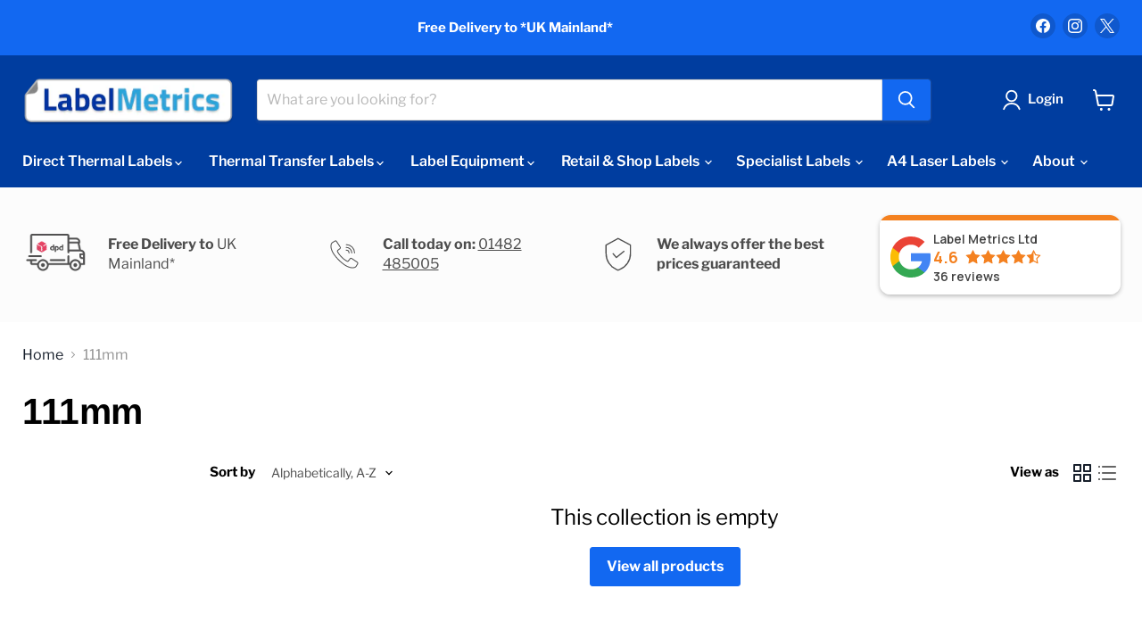

--- FILE ---
content_type: text/javascript
request_url: https://labelmetrics.co.uk/cdn/shop/t/25/assets/custom.js?v=138089369483877096691720079031
body_size: -74
content:
$(document).ready(function(){var checkExist=setInterval(function(){$(".cdk-showmore-1 .col-md-6").length&&($(".cdk-showmore-1 .col-md-6").hide(),$(".cdk-showmore-1 .col-md-6").slice(0,12).fadeIn(),$(document).on("click",".showmore-option-1",function(e){e.preventDefault(),$(".cdk-showmore-1 .col-md-6:hidden").slice(0,12).fadeIn(),$(".cdk-showmore-1 .col-md-6:hidden").length==0&&$(".showmore-option-1").fadeOut("slow")}),clearInterval(checkExist))},100),checkExist2=setInterval(function(){$(".cdk-showmore-2 .col-md-6").length&&($(".cdk-showmore-2 .col-md-6").hide(),$(".cdk-showmore-2 .col-md-6").slice(0,12).fadeIn(),$(document).on("click",".showmore-option-2",function(e){e.preventDefault(),$(".cdk-showmore-2 .col-md-6:hidden").slice(0,12).fadeIn(),$(".cdk-showmore-2 .col-md-6:hidden").length==0&&$(".showmore-option-2").fadeOut("slow")}),clearInterval(checkExist2))},100);$(document).on("change",".product__container .product-form--regular .variant-selection .options-selection__input-select",function(){var variantIdmain=$(this).parents(".variant-selection").attr("variant"),varaintVatprice=$(this).parents(".variant-selection").find(".variant-selection__variants option[value= '"+variantIdmain+"' ]").attr("data--variant-price-vat");$(this).parents(".product__container").find(".product-block--price .vat__price").text(varaintVatprice)});var minValue=parseInt($("#min-height").attr("min")),maxValue=parseInt($("#max-height").attr("max"));$(".range-slider-height").slider({range:!0,min:0,max:200,values:[minValue,maxValue],slide:function(event,ui){$("#min-height").val(ui.values[0]),$("#max-height").val(ui.values[1])}}),$("#min-height, #max-height").on("input",function(){var newMin=parseInt($("#min-height").val()),newMax=parseInt($("#max-height").val());$(".range-slider-height").slider("values",[newMin,newMax])});var minValueWidth=parseInt($("#min-width").attr("min")),maxValueWidth=parseInt($("#max-width").attr("max"));$(".range-slider-width").slider({range:!0,min:0,max:200,values:[minValueWidth,maxValueWidth],slide:function(event,ui){$("#min-width").val(ui.values[0]),$("#max-width").val(ui.values[1])}}),$("#min-width, #max-width").on("input",function(){var newMinWidth=parseInt($("#min-width").val()),newMaxWidth=parseInt($("#max-width").val());$(".range-slider-width").slider("values",[newMinWidth,newMaxWidth])}),$(document).on("click",".filter__main .pt-filter-menu-container .pt-filter-drawer .pt-filter-drawer-header",function(){$(this).toggleClass("active"),$(this).siblings(".filter-menu").slideToggle()})});
//# sourceMappingURL=/cdn/shop/t/25/assets/custom.js.map?v=138089369483877096691720079031


--- FILE ---
content_type: image/svg+xml
request_url: https://labelmetrics.co.uk/cdn/shop/files/guranted_48x48.svg?v=1708433113
body_size: -679
content:
<svg class="s-trust-bar__icon js-svg mr-3 replaced-svg" width="48" height="48" viewBox="0 0 12.7 12.7" xmlns="http://www.w3.org/2000/svg"><g fill="#515151"><path data-sanitized-data-name="Path 111" data-name="Path 111" d="M10.216 3.32l-3.83-2.042a.19.19 0 00-.18 0L2.48 3.32a.19.19 0 00-.099.168v2.666a5.52 5.52 0 003.309 5.051l.517.225a.19.19 0 00.151 0l.582-.251A5.509 5.509 0 0010.318 6.1V3.487a.19.19 0 00-.102-.168zM9.935 6.1a5.128 5.128 0 01-3.142 4.728l-.508.219-.44-.193a5.138 5.138 0 01-3.08-4.701V3.6l3.533-1.937L9.935 3.6zm0 0"></path><path data-sanitized-data-name="Path 112" data-name="Path 112" d="M4.891 6.03a.191.191 0 00-.29.247l1.007 1.18a.19.19 0 00.264.023l2.346-1.908a.19.19 0 00-.24-.296l-2.202 1.79zm0 0"></path></g></svg>

--- FILE ---
content_type: image/svg+xml
request_url: https://labelmetrics.co.uk/cdn/shop/files/svg_48x48.svg?v=1708432943
body_size: -241
content:
<svg class="s-trust-bar__icon js-svg mr-3 replaced-svg" width="48" height="48" viewBox="0 0 12.7 12.7" xmlns="http://www.w3.org/2000/svg"><g data-sanitized-data-name="Group 22" data-name="Group 22"><g fill="#515151" data-sanitized-data-name="Group 21" data-name="Group 21"><path data-sanitized-data-name="Path 107" data-name="Path 107" d="M10.419 8.681L8.68 7.521a.507.507 0 00-.68.11l-.505.652a.216.216 0 01-.278.059l-.096-.053a5.82 5.82 0 01-1.517-1.191 5.845 5.845 0 01-1.191-1.517l-.053-.096a.217.217 0 01.057-.279l.65-.506a.508.508 0 00.11-.68L4.019 2.28a.505.505 0 00-.68-.153l-.727.437a1.025 1.025 0 00-.467.607c-.262.952-.065 2.6 2.36 5.025 1.928 1.928 3.364 2.447 4.351 2.447a2.536 2.536 0 00.673-.088 1.024 1.024 0 00.607-.467l.437-.727a.505.505 0 00-.153-.681zm-.094.534l-.436.727a.74.74 0 01-.437.338c-.88.242-2.418.042-4.746-2.286C2.378 5.666 2.178 4.128 2.42 3.247a.74.74 0 01.338-.437l.726-.436a.22.22 0 01.296.067l.63.945.53.794a.22.22 0 01-.048.294l-.651.507a.5.5 0 00-.133.642l.053.094A6.072 6.072 0 005.401 7.3a6.078 6.078 0 001.584 1.24l.094.054a.5.5 0 00.643-.133l.506-.65a.22.22 0 01.294-.048l1.736 1.157a.219.219 0 01.067.295z"></path><path data-sanitized-data-name="Path 108" data-name="Path 108" d="M6.922 3.488a2.436 2.436 0 012.434 2.434.143.143 0 10.286 0 2.722 2.722 0 00-2.719-2.72.143.143 0 000 .287z"></path><path data-sanitized-data-name="Path 109" data-name="Path 109" d="M6.922 4.347A1.576 1.576 0 018.496 5.92a.143.143 0 10.287 0 1.863 1.863 0 00-1.861-1.86.143.143 0 000 .286z"></path><path data-sanitized-data-name="Path 110" data-name="Path 110" d="M6.922 5.205a.716.716 0 01.715.715.143.143 0 10.286 0A1.003 1.003 0 006.92 4.918a.143.143 0 000 .286z"></path></g></g></svg>